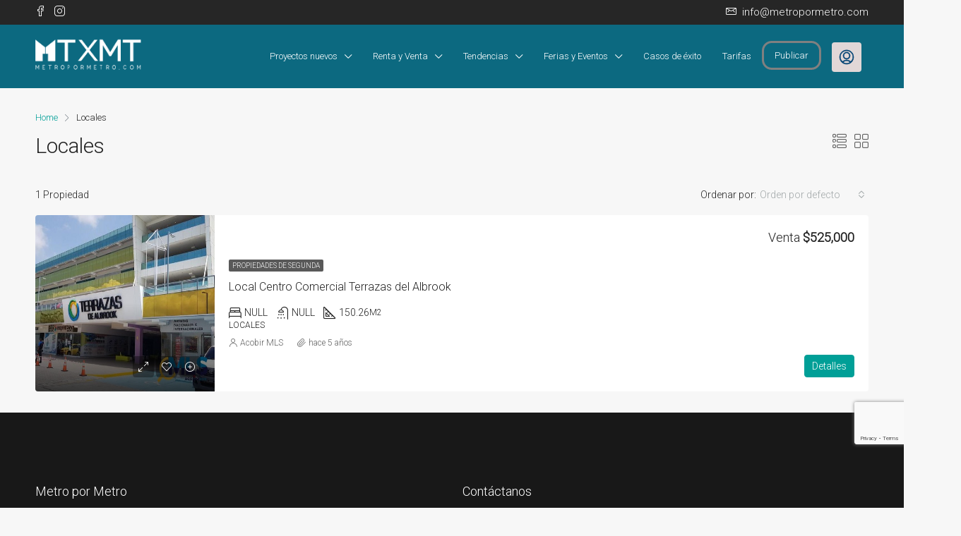

--- FILE ---
content_type: text/html; charset=utf-8
request_url: https://www.google.com/recaptcha/api2/anchor?ar=1&k=6Lddn8EUAAAAAPLyptdVYFrRMt_0DFrIUuAz2Lu-&co=aHR0cHM6Ly9tZXRyb3Bvcm1ldHJvLmNvbTo0NDM.&hl=en&v=PoyoqOPhxBO7pBk68S4YbpHZ&size=invisible&anchor-ms=20000&execute-ms=30000&cb=lq5pidhdmeuw
body_size: 48599
content:
<!DOCTYPE HTML><html dir="ltr" lang="en"><head><meta http-equiv="Content-Type" content="text/html; charset=UTF-8">
<meta http-equiv="X-UA-Compatible" content="IE=edge">
<title>reCAPTCHA</title>
<style type="text/css">
/* cyrillic-ext */
@font-face {
  font-family: 'Roboto';
  font-style: normal;
  font-weight: 400;
  font-stretch: 100%;
  src: url(//fonts.gstatic.com/s/roboto/v48/KFO7CnqEu92Fr1ME7kSn66aGLdTylUAMa3GUBHMdazTgWw.woff2) format('woff2');
  unicode-range: U+0460-052F, U+1C80-1C8A, U+20B4, U+2DE0-2DFF, U+A640-A69F, U+FE2E-FE2F;
}
/* cyrillic */
@font-face {
  font-family: 'Roboto';
  font-style: normal;
  font-weight: 400;
  font-stretch: 100%;
  src: url(//fonts.gstatic.com/s/roboto/v48/KFO7CnqEu92Fr1ME7kSn66aGLdTylUAMa3iUBHMdazTgWw.woff2) format('woff2');
  unicode-range: U+0301, U+0400-045F, U+0490-0491, U+04B0-04B1, U+2116;
}
/* greek-ext */
@font-face {
  font-family: 'Roboto';
  font-style: normal;
  font-weight: 400;
  font-stretch: 100%;
  src: url(//fonts.gstatic.com/s/roboto/v48/KFO7CnqEu92Fr1ME7kSn66aGLdTylUAMa3CUBHMdazTgWw.woff2) format('woff2');
  unicode-range: U+1F00-1FFF;
}
/* greek */
@font-face {
  font-family: 'Roboto';
  font-style: normal;
  font-weight: 400;
  font-stretch: 100%;
  src: url(//fonts.gstatic.com/s/roboto/v48/KFO7CnqEu92Fr1ME7kSn66aGLdTylUAMa3-UBHMdazTgWw.woff2) format('woff2');
  unicode-range: U+0370-0377, U+037A-037F, U+0384-038A, U+038C, U+038E-03A1, U+03A3-03FF;
}
/* math */
@font-face {
  font-family: 'Roboto';
  font-style: normal;
  font-weight: 400;
  font-stretch: 100%;
  src: url(//fonts.gstatic.com/s/roboto/v48/KFO7CnqEu92Fr1ME7kSn66aGLdTylUAMawCUBHMdazTgWw.woff2) format('woff2');
  unicode-range: U+0302-0303, U+0305, U+0307-0308, U+0310, U+0312, U+0315, U+031A, U+0326-0327, U+032C, U+032F-0330, U+0332-0333, U+0338, U+033A, U+0346, U+034D, U+0391-03A1, U+03A3-03A9, U+03B1-03C9, U+03D1, U+03D5-03D6, U+03F0-03F1, U+03F4-03F5, U+2016-2017, U+2034-2038, U+203C, U+2040, U+2043, U+2047, U+2050, U+2057, U+205F, U+2070-2071, U+2074-208E, U+2090-209C, U+20D0-20DC, U+20E1, U+20E5-20EF, U+2100-2112, U+2114-2115, U+2117-2121, U+2123-214F, U+2190, U+2192, U+2194-21AE, U+21B0-21E5, U+21F1-21F2, U+21F4-2211, U+2213-2214, U+2216-22FF, U+2308-230B, U+2310, U+2319, U+231C-2321, U+2336-237A, U+237C, U+2395, U+239B-23B7, U+23D0, U+23DC-23E1, U+2474-2475, U+25AF, U+25B3, U+25B7, U+25BD, U+25C1, U+25CA, U+25CC, U+25FB, U+266D-266F, U+27C0-27FF, U+2900-2AFF, U+2B0E-2B11, U+2B30-2B4C, U+2BFE, U+3030, U+FF5B, U+FF5D, U+1D400-1D7FF, U+1EE00-1EEFF;
}
/* symbols */
@font-face {
  font-family: 'Roboto';
  font-style: normal;
  font-weight: 400;
  font-stretch: 100%;
  src: url(//fonts.gstatic.com/s/roboto/v48/KFO7CnqEu92Fr1ME7kSn66aGLdTylUAMaxKUBHMdazTgWw.woff2) format('woff2');
  unicode-range: U+0001-000C, U+000E-001F, U+007F-009F, U+20DD-20E0, U+20E2-20E4, U+2150-218F, U+2190, U+2192, U+2194-2199, U+21AF, U+21E6-21F0, U+21F3, U+2218-2219, U+2299, U+22C4-22C6, U+2300-243F, U+2440-244A, U+2460-24FF, U+25A0-27BF, U+2800-28FF, U+2921-2922, U+2981, U+29BF, U+29EB, U+2B00-2BFF, U+4DC0-4DFF, U+FFF9-FFFB, U+10140-1018E, U+10190-1019C, U+101A0, U+101D0-101FD, U+102E0-102FB, U+10E60-10E7E, U+1D2C0-1D2D3, U+1D2E0-1D37F, U+1F000-1F0FF, U+1F100-1F1AD, U+1F1E6-1F1FF, U+1F30D-1F30F, U+1F315, U+1F31C, U+1F31E, U+1F320-1F32C, U+1F336, U+1F378, U+1F37D, U+1F382, U+1F393-1F39F, U+1F3A7-1F3A8, U+1F3AC-1F3AF, U+1F3C2, U+1F3C4-1F3C6, U+1F3CA-1F3CE, U+1F3D4-1F3E0, U+1F3ED, U+1F3F1-1F3F3, U+1F3F5-1F3F7, U+1F408, U+1F415, U+1F41F, U+1F426, U+1F43F, U+1F441-1F442, U+1F444, U+1F446-1F449, U+1F44C-1F44E, U+1F453, U+1F46A, U+1F47D, U+1F4A3, U+1F4B0, U+1F4B3, U+1F4B9, U+1F4BB, U+1F4BF, U+1F4C8-1F4CB, U+1F4D6, U+1F4DA, U+1F4DF, U+1F4E3-1F4E6, U+1F4EA-1F4ED, U+1F4F7, U+1F4F9-1F4FB, U+1F4FD-1F4FE, U+1F503, U+1F507-1F50B, U+1F50D, U+1F512-1F513, U+1F53E-1F54A, U+1F54F-1F5FA, U+1F610, U+1F650-1F67F, U+1F687, U+1F68D, U+1F691, U+1F694, U+1F698, U+1F6AD, U+1F6B2, U+1F6B9-1F6BA, U+1F6BC, U+1F6C6-1F6CF, U+1F6D3-1F6D7, U+1F6E0-1F6EA, U+1F6F0-1F6F3, U+1F6F7-1F6FC, U+1F700-1F7FF, U+1F800-1F80B, U+1F810-1F847, U+1F850-1F859, U+1F860-1F887, U+1F890-1F8AD, U+1F8B0-1F8BB, U+1F8C0-1F8C1, U+1F900-1F90B, U+1F93B, U+1F946, U+1F984, U+1F996, U+1F9E9, U+1FA00-1FA6F, U+1FA70-1FA7C, U+1FA80-1FA89, U+1FA8F-1FAC6, U+1FACE-1FADC, U+1FADF-1FAE9, U+1FAF0-1FAF8, U+1FB00-1FBFF;
}
/* vietnamese */
@font-face {
  font-family: 'Roboto';
  font-style: normal;
  font-weight: 400;
  font-stretch: 100%;
  src: url(//fonts.gstatic.com/s/roboto/v48/KFO7CnqEu92Fr1ME7kSn66aGLdTylUAMa3OUBHMdazTgWw.woff2) format('woff2');
  unicode-range: U+0102-0103, U+0110-0111, U+0128-0129, U+0168-0169, U+01A0-01A1, U+01AF-01B0, U+0300-0301, U+0303-0304, U+0308-0309, U+0323, U+0329, U+1EA0-1EF9, U+20AB;
}
/* latin-ext */
@font-face {
  font-family: 'Roboto';
  font-style: normal;
  font-weight: 400;
  font-stretch: 100%;
  src: url(//fonts.gstatic.com/s/roboto/v48/KFO7CnqEu92Fr1ME7kSn66aGLdTylUAMa3KUBHMdazTgWw.woff2) format('woff2');
  unicode-range: U+0100-02BA, U+02BD-02C5, U+02C7-02CC, U+02CE-02D7, U+02DD-02FF, U+0304, U+0308, U+0329, U+1D00-1DBF, U+1E00-1E9F, U+1EF2-1EFF, U+2020, U+20A0-20AB, U+20AD-20C0, U+2113, U+2C60-2C7F, U+A720-A7FF;
}
/* latin */
@font-face {
  font-family: 'Roboto';
  font-style: normal;
  font-weight: 400;
  font-stretch: 100%;
  src: url(//fonts.gstatic.com/s/roboto/v48/KFO7CnqEu92Fr1ME7kSn66aGLdTylUAMa3yUBHMdazQ.woff2) format('woff2');
  unicode-range: U+0000-00FF, U+0131, U+0152-0153, U+02BB-02BC, U+02C6, U+02DA, U+02DC, U+0304, U+0308, U+0329, U+2000-206F, U+20AC, U+2122, U+2191, U+2193, U+2212, U+2215, U+FEFF, U+FFFD;
}
/* cyrillic-ext */
@font-face {
  font-family: 'Roboto';
  font-style: normal;
  font-weight: 500;
  font-stretch: 100%;
  src: url(//fonts.gstatic.com/s/roboto/v48/KFO7CnqEu92Fr1ME7kSn66aGLdTylUAMa3GUBHMdazTgWw.woff2) format('woff2');
  unicode-range: U+0460-052F, U+1C80-1C8A, U+20B4, U+2DE0-2DFF, U+A640-A69F, U+FE2E-FE2F;
}
/* cyrillic */
@font-face {
  font-family: 'Roboto';
  font-style: normal;
  font-weight: 500;
  font-stretch: 100%;
  src: url(//fonts.gstatic.com/s/roboto/v48/KFO7CnqEu92Fr1ME7kSn66aGLdTylUAMa3iUBHMdazTgWw.woff2) format('woff2');
  unicode-range: U+0301, U+0400-045F, U+0490-0491, U+04B0-04B1, U+2116;
}
/* greek-ext */
@font-face {
  font-family: 'Roboto';
  font-style: normal;
  font-weight: 500;
  font-stretch: 100%;
  src: url(//fonts.gstatic.com/s/roboto/v48/KFO7CnqEu92Fr1ME7kSn66aGLdTylUAMa3CUBHMdazTgWw.woff2) format('woff2');
  unicode-range: U+1F00-1FFF;
}
/* greek */
@font-face {
  font-family: 'Roboto';
  font-style: normal;
  font-weight: 500;
  font-stretch: 100%;
  src: url(//fonts.gstatic.com/s/roboto/v48/KFO7CnqEu92Fr1ME7kSn66aGLdTylUAMa3-UBHMdazTgWw.woff2) format('woff2');
  unicode-range: U+0370-0377, U+037A-037F, U+0384-038A, U+038C, U+038E-03A1, U+03A3-03FF;
}
/* math */
@font-face {
  font-family: 'Roboto';
  font-style: normal;
  font-weight: 500;
  font-stretch: 100%;
  src: url(//fonts.gstatic.com/s/roboto/v48/KFO7CnqEu92Fr1ME7kSn66aGLdTylUAMawCUBHMdazTgWw.woff2) format('woff2');
  unicode-range: U+0302-0303, U+0305, U+0307-0308, U+0310, U+0312, U+0315, U+031A, U+0326-0327, U+032C, U+032F-0330, U+0332-0333, U+0338, U+033A, U+0346, U+034D, U+0391-03A1, U+03A3-03A9, U+03B1-03C9, U+03D1, U+03D5-03D6, U+03F0-03F1, U+03F4-03F5, U+2016-2017, U+2034-2038, U+203C, U+2040, U+2043, U+2047, U+2050, U+2057, U+205F, U+2070-2071, U+2074-208E, U+2090-209C, U+20D0-20DC, U+20E1, U+20E5-20EF, U+2100-2112, U+2114-2115, U+2117-2121, U+2123-214F, U+2190, U+2192, U+2194-21AE, U+21B0-21E5, U+21F1-21F2, U+21F4-2211, U+2213-2214, U+2216-22FF, U+2308-230B, U+2310, U+2319, U+231C-2321, U+2336-237A, U+237C, U+2395, U+239B-23B7, U+23D0, U+23DC-23E1, U+2474-2475, U+25AF, U+25B3, U+25B7, U+25BD, U+25C1, U+25CA, U+25CC, U+25FB, U+266D-266F, U+27C0-27FF, U+2900-2AFF, U+2B0E-2B11, U+2B30-2B4C, U+2BFE, U+3030, U+FF5B, U+FF5D, U+1D400-1D7FF, U+1EE00-1EEFF;
}
/* symbols */
@font-face {
  font-family: 'Roboto';
  font-style: normal;
  font-weight: 500;
  font-stretch: 100%;
  src: url(//fonts.gstatic.com/s/roboto/v48/KFO7CnqEu92Fr1ME7kSn66aGLdTylUAMaxKUBHMdazTgWw.woff2) format('woff2');
  unicode-range: U+0001-000C, U+000E-001F, U+007F-009F, U+20DD-20E0, U+20E2-20E4, U+2150-218F, U+2190, U+2192, U+2194-2199, U+21AF, U+21E6-21F0, U+21F3, U+2218-2219, U+2299, U+22C4-22C6, U+2300-243F, U+2440-244A, U+2460-24FF, U+25A0-27BF, U+2800-28FF, U+2921-2922, U+2981, U+29BF, U+29EB, U+2B00-2BFF, U+4DC0-4DFF, U+FFF9-FFFB, U+10140-1018E, U+10190-1019C, U+101A0, U+101D0-101FD, U+102E0-102FB, U+10E60-10E7E, U+1D2C0-1D2D3, U+1D2E0-1D37F, U+1F000-1F0FF, U+1F100-1F1AD, U+1F1E6-1F1FF, U+1F30D-1F30F, U+1F315, U+1F31C, U+1F31E, U+1F320-1F32C, U+1F336, U+1F378, U+1F37D, U+1F382, U+1F393-1F39F, U+1F3A7-1F3A8, U+1F3AC-1F3AF, U+1F3C2, U+1F3C4-1F3C6, U+1F3CA-1F3CE, U+1F3D4-1F3E0, U+1F3ED, U+1F3F1-1F3F3, U+1F3F5-1F3F7, U+1F408, U+1F415, U+1F41F, U+1F426, U+1F43F, U+1F441-1F442, U+1F444, U+1F446-1F449, U+1F44C-1F44E, U+1F453, U+1F46A, U+1F47D, U+1F4A3, U+1F4B0, U+1F4B3, U+1F4B9, U+1F4BB, U+1F4BF, U+1F4C8-1F4CB, U+1F4D6, U+1F4DA, U+1F4DF, U+1F4E3-1F4E6, U+1F4EA-1F4ED, U+1F4F7, U+1F4F9-1F4FB, U+1F4FD-1F4FE, U+1F503, U+1F507-1F50B, U+1F50D, U+1F512-1F513, U+1F53E-1F54A, U+1F54F-1F5FA, U+1F610, U+1F650-1F67F, U+1F687, U+1F68D, U+1F691, U+1F694, U+1F698, U+1F6AD, U+1F6B2, U+1F6B9-1F6BA, U+1F6BC, U+1F6C6-1F6CF, U+1F6D3-1F6D7, U+1F6E0-1F6EA, U+1F6F0-1F6F3, U+1F6F7-1F6FC, U+1F700-1F7FF, U+1F800-1F80B, U+1F810-1F847, U+1F850-1F859, U+1F860-1F887, U+1F890-1F8AD, U+1F8B0-1F8BB, U+1F8C0-1F8C1, U+1F900-1F90B, U+1F93B, U+1F946, U+1F984, U+1F996, U+1F9E9, U+1FA00-1FA6F, U+1FA70-1FA7C, U+1FA80-1FA89, U+1FA8F-1FAC6, U+1FACE-1FADC, U+1FADF-1FAE9, U+1FAF0-1FAF8, U+1FB00-1FBFF;
}
/* vietnamese */
@font-face {
  font-family: 'Roboto';
  font-style: normal;
  font-weight: 500;
  font-stretch: 100%;
  src: url(//fonts.gstatic.com/s/roboto/v48/KFO7CnqEu92Fr1ME7kSn66aGLdTylUAMa3OUBHMdazTgWw.woff2) format('woff2');
  unicode-range: U+0102-0103, U+0110-0111, U+0128-0129, U+0168-0169, U+01A0-01A1, U+01AF-01B0, U+0300-0301, U+0303-0304, U+0308-0309, U+0323, U+0329, U+1EA0-1EF9, U+20AB;
}
/* latin-ext */
@font-face {
  font-family: 'Roboto';
  font-style: normal;
  font-weight: 500;
  font-stretch: 100%;
  src: url(//fonts.gstatic.com/s/roboto/v48/KFO7CnqEu92Fr1ME7kSn66aGLdTylUAMa3KUBHMdazTgWw.woff2) format('woff2');
  unicode-range: U+0100-02BA, U+02BD-02C5, U+02C7-02CC, U+02CE-02D7, U+02DD-02FF, U+0304, U+0308, U+0329, U+1D00-1DBF, U+1E00-1E9F, U+1EF2-1EFF, U+2020, U+20A0-20AB, U+20AD-20C0, U+2113, U+2C60-2C7F, U+A720-A7FF;
}
/* latin */
@font-face {
  font-family: 'Roboto';
  font-style: normal;
  font-weight: 500;
  font-stretch: 100%;
  src: url(//fonts.gstatic.com/s/roboto/v48/KFO7CnqEu92Fr1ME7kSn66aGLdTylUAMa3yUBHMdazQ.woff2) format('woff2');
  unicode-range: U+0000-00FF, U+0131, U+0152-0153, U+02BB-02BC, U+02C6, U+02DA, U+02DC, U+0304, U+0308, U+0329, U+2000-206F, U+20AC, U+2122, U+2191, U+2193, U+2212, U+2215, U+FEFF, U+FFFD;
}
/* cyrillic-ext */
@font-face {
  font-family: 'Roboto';
  font-style: normal;
  font-weight: 900;
  font-stretch: 100%;
  src: url(//fonts.gstatic.com/s/roboto/v48/KFO7CnqEu92Fr1ME7kSn66aGLdTylUAMa3GUBHMdazTgWw.woff2) format('woff2');
  unicode-range: U+0460-052F, U+1C80-1C8A, U+20B4, U+2DE0-2DFF, U+A640-A69F, U+FE2E-FE2F;
}
/* cyrillic */
@font-face {
  font-family: 'Roboto';
  font-style: normal;
  font-weight: 900;
  font-stretch: 100%;
  src: url(//fonts.gstatic.com/s/roboto/v48/KFO7CnqEu92Fr1ME7kSn66aGLdTylUAMa3iUBHMdazTgWw.woff2) format('woff2');
  unicode-range: U+0301, U+0400-045F, U+0490-0491, U+04B0-04B1, U+2116;
}
/* greek-ext */
@font-face {
  font-family: 'Roboto';
  font-style: normal;
  font-weight: 900;
  font-stretch: 100%;
  src: url(//fonts.gstatic.com/s/roboto/v48/KFO7CnqEu92Fr1ME7kSn66aGLdTylUAMa3CUBHMdazTgWw.woff2) format('woff2');
  unicode-range: U+1F00-1FFF;
}
/* greek */
@font-face {
  font-family: 'Roboto';
  font-style: normal;
  font-weight: 900;
  font-stretch: 100%;
  src: url(//fonts.gstatic.com/s/roboto/v48/KFO7CnqEu92Fr1ME7kSn66aGLdTylUAMa3-UBHMdazTgWw.woff2) format('woff2');
  unicode-range: U+0370-0377, U+037A-037F, U+0384-038A, U+038C, U+038E-03A1, U+03A3-03FF;
}
/* math */
@font-face {
  font-family: 'Roboto';
  font-style: normal;
  font-weight: 900;
  font-stretch: 100%;
  src: url(//fonts.gstatic.com/s/roboto/v48/KFO7CnqEu92Fr1ME7kSn66aGLdTylUAMawCUBHMdazTgWw.woff2) format('woff2');
  unicode-range: U+0302-0303, U+0305, U+0307-0308, U+0310, U+0312, U+0315, U+031A, U+0326-0327, U+032C, U+032F-0330, U+0332-0333, U+0338, U+033A, U+0346, U+034D, U+0391-03A1, U+03A3-03A9, U+03B1-03C9, U+03D1, U+03D5-03D6, U+03F0-03F1, U+03F4-03F5, U+2016-2017, U+2034-2038, U+203C, U+2040, U+2043, U+2047, U+2050, U+2057, U+205F, U+2070-2071, U+2074-208E, U+2090-209C, U+20D0-20DC, U+20E1, U+20E5-20EF, U+2100-2112, U+2114-2115, U+2117-2121, U+2123-214F, U+2190, U+2192, U+2194-21AE, U+21B0-21E5, U+21F1-21F2, U+21F4-2211, U+2213-2214, U+2216-22FF, U+2308-230B, U+2310, U+2319, U+231C-2321, U+2336-237A, U+237C, U+2395, U+239B-23B7, U+23D0, U+23DC-23E1, U+2474-2475, U+25AF, U+25B3, U+25B7, U+25BD, U+25C1, U+25CA, U+25CC, U+25FB, U+266D-266F, U+27C0-27FF, U+2900-2AFF, U+2B0E-2B11, U+2B30-2B4C, U+2BFE, U+3030, U+FF5B, U+FF5D, U+1D400-1D7FF, U+1EE00-1EEFF;
}
/* symbols */
@font-face {
  font-family: 'Roboto';
  font-style: normal;
  font-weight: 900;
  font-stretch: 100%;
  src: url(//fonts.gstatic.com/s/roboto/v48/KFO7CnqEu92Fr1ME7kSn66aGLdTylUAMaxKUBHMdazTgWw.woff2) format('woff2');
  unicode-range: U+0001-000C, U+000E-001F, U+007F-009F, U+20DD-20E0, U+20E2-20E4, U+2150-218F, U+2190, U+2192, U+2194-2199, U+21AF, U+21E6-21F0, U+21F3, U+2218-2219, U+2299, U+22C4-22C6, U+2300-243F, U+2440-244A, U+2460-24FF, U+25A0-27BF, U+2800-28FF, U+2921-2922, U+2981, U+29BF, U+29EB, U+2B00-2BFF, U+4DC0-4DFF, U+FFF9-FFFB, U+10140-1018E, U+10190-1019C, U+101A0, U+101D0-101FD, U+102E0-102FB, U+10E60-10E7E, U+1D2C0-1D2D3, U+1D2E0-1D37F, U+1F000-1F0FF, U+1F100-1F1AD, U+1F1E6-1F1FF, U+1F30D-1F30F, U+1F315, U+1F31C, U+1F31E, U+1F320-1F32C, U+1F336, U+1F378, U+1F37D, U+1F382, U+1F393-1F39F, U+1F3A7-1F3A8, U+1F3AC-1F3AF, U+1F3C2, U+1F3C4-1F3C6, U+1F3CA-1F3CE, U+1F3D4-1F3E0, U+1F3ED, U+1F3F1-1F3F3, U+1F3F5-1F3F7, U+1F408, U+1F415, U+1F41F, U+1F426, U+1F43F, U+1F441-1F442, U+1F444, U+1F446-1F449, U+1F44C-1F44E, U+1F453, U+1F46A, U+1F47D, U+1F4A3, U+1F4B0, U+1F4B3, U+1F4B9, U+1F4BB, U+1F4BF, U+1F4C8-1F4CB, U+1F4D6, U+1F4DA, U+1F4DF, U+1F4E3-1F4E6, U+1F4EA-1F4ED, U+1F4F7, U+1F4F9-1F4FB, U+1F4FD-1F4FE, U+1F503, U+1F507-1F50B, U+1F50D, U+1F512-1F513, U+1F53E-1F54A, U+1F54F-1F5FA, U+1F610, U+1F650-1F67F, U+1F687, U+1F68D, U+1F691, U+1F694, U+1F698, U+1F6AD, U+1F6B2, U+1F6B9-1F6BA, U+1F6BC, U+1F6C6-1F6CF, U+1F6D3-1F6D7, U+1F6E0-1F6EA, U+1F6F0-1F6F3, U+1F6F7-1F6FC, U+1F700-1F7FF, U+1F800-1F80B, U+1F810-1F847, U+1F850-1F859, U+1F860-1F887, U+1F890-1F8AD, U+1F8B0-1F8BB, U+1F8C0-1F8C1, U+1F900-1F90B, U+1F93B, U+1F946, U+1F984, U+1F996, U+1F9E9, U+1FA00-1FA6F, U+1FA70-1FA7C, U+1FA80-1FA89, U+1FA8F-1FAC6, U+1FACE-1FADC, U+1FADF-1FAE9, U+1FAF0-1FAF8, U+1FB00-1FBFF;
}
/* vietnamese */
@font-face {
  font-family: 'Roboto';
  font-style: normal;
  font-weight: 900;
  font-stretch: 100%;
  src: url(//fonts.gstatic.com/s/roboto/v48/KFO7CnqEu92Fr1ME7kSn66aGLdTylUAMa3OUBHMdazTgWw.woff2) format('woff2');
  unicode-range: U+0102-0103, U+0110-0111, U+0128-0129, U+0168-0169, U+01A0-01A1, U+01AF-01B0, U+0300-0301, U+0303-0304, U+0308-0309, U+0323, U+0329, U+1EA0-1EF9, U+20AB;
}
/* latin-ext */
@font-face {
  font-family: 'Roboto';
  font-style: normal;
  font-weight: 900;
  font-stretch: 100%;
  src: url(//fonts.gstatic.com/s/roboto/v48/KFO7CnqEu92Fr1ME7kSn66aGLdTylUAMa3KUBHMdazTgWw.woff2) format('woff2');
  unicode-range: U+0100-02BA, U+02BD-02C5, U+02C7-02CC, U+02CE-02D7, U+02DD-02FF, U+0304, U+0308, U+0329, U+1D00-1DBF, U+1E00-1E9F, U+1EF2-1EFF, U+2020, U+20A0-20AB, U+20AD-20C0, U+2113, U+2C60-2C7F, U+A720-A7FF;
}
/* latin */
@font-face {
  font-family: 'Roboto';
  font-style: normal;
  font-weight: 900;
  font-stretch: 100%;
  src: url(//fonts.gstatic.com/s/roboto/v48/KFO7CnqEu92Fr1ME7kSn66aGLdTylUAMa3yUBHMdazQ.woff2) format('woff2');
  unicode-range: U+0000-00FF, U+0131, U+0152-0153, U+02BB-02BC, U+02C6, U+02DA, U+02DC, U+0304, U+0308, U+0329, U+2000-206F, U+20AC, U+2122, U+2191, U+2193, U+2212, U+2215, U+FEFF, U+FFFD;
}

</style>
<link rel="stylesheet" type="text/css" href="https://www.gstatic.com/recaptcha/releases/PoyoqOPhxBO7pBk68S4YbpHZ/styles__ltr.css">
<script nonce="iRUcAvFwSLv1HV0XbDiNjg" type="text/javascript">window['__recaptcha_api'] = 'https://www.google.com/recaptcha/api2/';</script>
<script type="text/javascript" src="https://www.gstatic.com/recaptcha/releases/PoyoqOPhxBO7pBk68S4YbpHZ/recaptcha__en.js" nonce="iRUcAvFwSLv1HV0XbDiNjg">
      
    </script></head>
<body><div id="rc-anchor-alert" class="rc-anchor-alert"></div>
<input type="hidden" id="recaptcha-token" value="[base64]">
<script type="text/javascript" nonce="iRUcAvFwSLv1HV0XbDiNjg">
      recaptcha.anchor.Main.init("[\x22ainput\x22,[\x22bgdata\x22,\x22\x22,\[base64]/[base64]/[base64]/bmV3IHJbeF0oY1swXSk6RT09Mj9uZXcgclt4XShjWzBdLGNbMV0pOkU9PTM/bmV3IHJbeF0oY1swXSxjWzFdLGNbMl0pOkU9PTQ/[base64]/[base64]/[base64]/[base64]/[base64]/[base64]/[base64]/[base64]\x22,\[base64]\x22,\x22w7TDvsOEwpxJAhQ3wrTDtMOBQ3bDjcOZSMOewoU0UMOQeVNZaRzDm8K7aMKewqfCkMOvcG/CgQDDr2nCpwVyX8OAAsORwozDj8OFwpVewqpgZnhuBcO+wo0RH8OxSwPCvMK+bkLDrQ0HVEVONVzCscKOwpQvAQzCicKCdW7Djg/[base64]/ImHCocKvw7gSw5xew4okIMKkw5N9w4N/MAPDux7CksKFw6Utw7Eow53Cj8KrH8KbXzrDuMOCFsOKM3rCmsKsDhDDtm50fRPDnDvDu1k/e8OFGcKcwrPDssK0bcKewro7w5MqUmEswrEhw5DCncOrYsKLw5oCwrY9DcKnwqXCjcOSwqcSHcK2w45mwp3CtkLCtsO5w7/Ci8K/w4hrDsKcV8K0wrjDrBXCoMKKwrEwDAsQfUPCp8K9QmY5MMKIeFPCi8Ohwo/[base64]/DjcOAw4rCqsOqW8OuEsKgX8OEasOSwrpqbsKyexEWwq/DkE7DjMKJS8Oow7YmdsOZUcO5w7xgw6MkwovCs8KFRC7DgCjCjxA7wrrCilvCl8O/dcOIwpABcsK4JQJ5w54YesOcBDEYXUl/wpnCr8Kuw5zDt2AiZsKcwrZDGVrDrRAiWsOffsKswrtewrVIw5VcwrLDhMK/FMO5XsK/wpDDq3/DhmQ0wp7CnMK2D8OncsOnW8OCX8OUJMKVRMOELRRcR8OpFQV1GlEbwrFqOcOLw4nCt8OuwrbCgETDowjDrsOjQ8K8fXtKwrMmGxB0H8KGw4IhA8Osw5jCs8O8PnsLRcKewo7Cl1J/wo/[base64]/DqlZKw4BXZ8K/w6JuVVTClMKkfMKFwpkvwrNqVUQbBcKlw5nDsMOyQMKCDsKIw6/CtxwGw4LCn8K6a8OXdCbDsEU0wprDgcKywpHDk8KOw49FBMO/wp8DPMKRP2YwwpnDsTUsSnMhOB/Cl1LDhgBBYBXCm8OWw5tuW8KbKC55wpJTecOEwq1Qw6fCrQUjVsOEwrNSVMKUwoo8RX5nw4EWwqkywo3DuMK4w6TDlGkuw6I7w6jCmSs5Y8Omwod9fsK2PlTCmhvDtgA0VcKCZVLDgBBmP8KNIsKPw63Cqh/[base64]/ChVU7Z8Kzw5zCngAiCj/Dqi15H8KIQMO3fxfDmsOwwqY+E8KNGBdVw4ctw7HDtsOwMxXDqmXDocKhOUgAw5rCj8Kpw6jCvcOLwpPCilU/wpnChB3ChsOpFFRIax8mwrTChsOCw4bCjcK0w58VWiRFe24kwr/CqWfDhlrCgsO+w73DpcKHZF7Dp0bCnMOhw6/DjcKjwr8qPy7CoCw5IhzCisOzNUXCk3rCkMO3wovCknEteWdgw4jDv1vCszJxH35Uw7rDqjlPWRplPsK+QMOmLj7DuMKfaMOrw4snTldOwp/[base64]/w6bCrm4zLAHCnFduwoVSJMK2CBTDusOuAcKZSThcRRADNsK1WTPCi8OXw6klMkM4woTCv0hvwpDDkcO/cxUVPhxxw4FOwpnClsOPw6vChgrDucOsC8OgwrPCv3jDlTTDiiBeYsOfCCjDm8Kaf8ODwpR7wpvCnTPClcKIw4B+w7JswojCuU5CTsKUEnsIwp5ww79HwofCgA4rTcOHw6xQwqjDvMO5w4fCnAgkE1DDicK/wqkZw4XCtwJMXsKiIsKAw5Rcw69YPwvDp8O/[base64]/UMK3wpRxB1wrwoZAAcKmO8KPPsOCw6Mawr9QM8OqwolFMsOew5wjw6JGRMKqBMK6AsOgFUNTwqTDr1TDo8KEwp/DqcKpecKIFUQ8AVE2SR53wocETmfDosKrw4hJLAsPw60sP2bCmsOsw4zCiGTDi8O5XMOXI8KDwqklY8OIXAYcdXF9VzXDvFTDk8KrdMKkw6vCrsO6aA/[base64]/[base64]/CkcKSw7Q+wpIfw4vDri5rwpnDgnN0w6bDucOhP8KYw5ARRsOjwrF4w4hsw4LDlMOswpR0LsO8wrjCmMKTw6FawoTCh8Obw5vDv0/[base64]/DmiDCpsOlw69sO3whwq05MMK6X8Ozw6krw5k5GsO6w6zCv8OUPMK+wq41AijDuChmJ8KBIz3Dpn4nwpbCpEkhw4B3ZcK8T0DCmwTDq8OgbGzDnAoXw4JJW8KfVMK7Xg57bnjCv37DgMONTn/DmGvDjk5gA8O2w7wdw4fCkcK/Qg5GAnA3PsO7wpTDmMOWwoXDjHZqw75JQVLClMKIIS/DnMOjwo9JM8OSwpjCpzINDMKjO1XDlirDhsKoVAYRw658cTbDkRoHw5jCqRrCoR1Tw5JvwqvDqFsnVMOBd8KSw5YawppMw5A0w4DDmcOTwq7ChjvCgMO1ZhnCrsOKO8KGQHXDgykxwps4KcKtw5rCvsOIwqtjwq5Xwowkfj7Drm3CowcRw6rDq8OkQ8OZC3gbwrsmwp/CiMK4wq3ChMKiw7rCsMKxwp4ow4kaBQMFwpUARcOLw4DDlx5HMUsHVMOHwrjDpMOkM1zCqnrDpgpmO8KOw6nDmsKVwpDCpmEJwrrDtcOZZcOdw7AfNAnDh8ODMyNEw7XDpD/Cohl5wodNP2Z7cGbDnl7CpcKjJwrDi8OKwqk2YsKCwobDtsO7wpjCqsKswq3Dj0LCk1jCvcOAWUXCg8OpeTHDmMKOwoTChG3DgcKPNATDsMKuPMOHw5XDnlbDu11hw507AVjCocOEFcKbVcO/acO/UcK9wqQvXWvCugrDnMOYBMKUw6zDnjXCkmx/wrjCuMO6wqPChMKHFwHCnsOgw4soJSjCq8K8BG1wVl/Dl8KTHFEgNcK1GMKdMMKww6bCq8KWNMOnVcKNwpx/BgvDpMOWwpLCiMOsw5YLwoDCjzREPcOBMDrCn8OccC9VwppgwrpJI8K4w7E6wqB/wqjChE7DtMKDWsOowq9bwr9Fw4/[base64]/CkcOywpTChlnCmxs0wojDhyLCjFUbw5rCsg14wrrDv0VNwo7Dsz3DrmbDocOLWcO/JMKkd8KZwrk3w57DqQfCrcO/[base64]/w7DCksOKK8OpPsO8M1TCnMOcEi11w5Q/[base64]/OMOuw4k4KGwSJ3rDjcOIQjDDk8K9woMJw4cRYyrDvjYBw6LDksKUwrLDrMK8wrwaZ10kAEApVzzCusOQf2hjwpbCsCfChUcUwqAKwpkQwpTDv8OWwoIHw7LCv8KfwojDrgrDlWDCsDARwqh6GFzCs8OSw5TCisK8w4DCo8ORb8KgVcKawprDol/Dj8Ktw4BVwrjCmSRKw7/DtcOhLTgFw7/CvXfCr1zCgcO1w7DDvHs/wqMNwrDDnsOzeMKcacOlJ05BHzxEU8KUwostw5EGamwzTsOODUYPJUHDqDdhUcOrKxEAAcKpNXPCskvCnnIZw7dlw5jCo8OQw7Jbwp3DoyEICiJ+wp/ClcObw4DCgUXDrQ/[base64]/DrsOofFbDusOWVxHDqMOdw4FWbcOCasKMwqYhXnrDisKYw4XDgwDClcK2w7/Con/DlMKRw4MvVXoxA00KwoDDtMOufC3DuwguecOiw607w4wQw6AAHGfCgMKKOFHCq8KpHcOPw7PCtxFDw6DCmlVOwpRJwqnDpSfDgcOSwot0C8Kqwq/DtcOLw7rCkcK+wphxDB3DmAx9e8OUwqrCnsO7w7XCk8KHwqvCkcKhEcKZTRTCscKnwpE/OnBKCsO3YknCoMKWwqHClcOUVsOgwobCkWTClcKtwpDDsU5ew6bCjcK/MMOyCMOQVFZbOsKHZzVaEgbCkjZRw6JWCT9SM8KKw5/Dn3vDiWDDtsOaW8OAbsOkw6TCo8KvwqbDkyEew7EJw5ERESQJwqjDp8KdAWQLXMOowoJ7f8Knwo7CoTbDq8KvJcKJesKeVsKWb8K3w7dlwppRw6M/w6MswrEwaxHDgQvCqnR5wrM7wo84f3zCiMKUw4HCk8OSGTfDvAXDt8Kowq7CgilFw4fDtsK6McKga8OewrfDmH5Cwo/ChjDDuMOXwoPCjMKkC8OhAQQlw63Cv3tWwrZJwq9MF2JtWkbDo8OwwoBkTxB1w6/CtQ/DiR3DvhcnEhFKKy1Rwo93w5DCvsO5wqvCqsKee8OVw5hCwqcvw7s1wqjDjsObwrzDtMK8LMK5fSA3f1haFcO0w4ZcwrkOwqEiw7rCrwI9RH5tbMKJL8OvV1zCrsOzUkFKwofCmcOjwozDhzLChlfClcKywo3CkMKXwpQRwq7DkcOMw5/[base64]/Dq8OaSMO3w4bDozLCi8Onw6ANBMOzS27CjcOwfGV+EcOcw7fChhvCnMO/Gl8qwrTDp2bDq8OdwpHDusO/Ow/ClMKPwqLCjy/CmAInw77DvcKLwoU5w404wpnCjMKCwr7Du3fDisKzwrTCikJwwrd4wqIaw6jDq8OFasOGw40mCMODS8KScBTCjMKewogjw7/Chx/CuzQaehXClBUnwrfDoipqRQfCmnfCucOzAsK3wrYMRhjCgcO0LXQAwrPCusOaw6vDp8K8XMOjw4JEaW/DqsKOcmVhw6zCukvDlsKfw77DrT/[base64]/woAww7bDkMKNeMKMwrLDpRzCjsO6c8KNwohzw6pew4gCVh9SOQ7Dlg9ARMKrwr9+YBPDmsONcRxOw41aEsOqScOnNAgsw71iHMO6wpbDhcOBLE/DkMOyJF5gw5Z1Qn5HesKAw7HCiEJRI8Oyw47CmcKzwp7DkizCo8Oew5nDj8OzfcOVwprDs8OnCcKOwqrDtMKnw5AGT8OSwrIQw5zCuDJDw6w0w4sIwpYJZg7ClRNbw7NIU8OBbMOZcsKLw7F8PsKCXcKJw7nCvMOCS8Kvw4DCmzMPXwnCqU/[base64]/[base64]/[base64]/CgcOSw6w0wq3DucK3wr7DqygEw6sLPn3CvCh8wobCuA3DpUxswp/[base64]/DrS/ClsKcfMKPGcKow7TCkMO8OiLCh8OiwrjCq2IZw7XClXhsVcOwSnhHwrLDsQnDt8Kjw7rCpcOvw5EoN8ODwqbCrcK3SsK8wqA+wqbDv8KXwoPDg8K6ERoew6BeanjDgmTCsHrCrjrDsmbDl8OYRgItw5bCtW7DugUpLSPCvsOkM8OFwoDCsMKlGMO3w6/CocOfw6hUNmM2UEYYWAcUwp3Dv8KHwqjDompxUSQCw5PCk39LDsOrR1k/TcK+CA43Ui/[base64]/wr/[base64]/[base64]/wobCuMOlw7vCtcKJMXLDkB9QWcK1I09CNsOYFMKwwobDtMO9dVfCtnPDhA3CmBMWwr1kw4wBAcKWwrbDsUIrOXt4wpx1JRscwqjDln9Cw5gfw7dPwqdqL8OITXIRwrHCtF/Cg8O8w6nCjsOTwoUSOjbCpxoPw43CosOdwqkDwrwewqDDvm3DqEvCo8OGBsKRwpQJcUdXecOhQMKrbS5hQ3xBScOTF8Oid8Ouw5ZaUD1bwq/CksOIfMO+JMOkwqzCkMK8w6HCkkzCjlcPcsKnc8KhPMO5D8OZGsKgw5w4wr9fwprDncO3RThnVsKcw7nCnVjDnl1ZGcK/Dz4YVl7DgHo7DkXDkTnDqcOOw5bCqQVJwqPCnm4oamphdcOSwoAHw49bw7hxK3XCtWknwokdQkPCqCXDhx/DqcOpw5XCnTV2X8OGwpbCjsOxIFg3fVBpwq0SSMOiwo7Cq0Z+woRVRhEIw5ljw4bCjntGP2p4w5Qda8OuOcObwrfDrcKQwqRKw7PCoFPDocO+wrtHOcOqwpYpw7xkBQhcw7wJacOyNR/DsMOrJMO/VMKNDsO8EMOLTiHCg8OjJcOXw7ggABArwpPCtUXDvjjDoMOOG2fCq2A3woNYNsKowpgYw7BEQMKzGsONMC8gHTYEw4cUw4TDrx/DmkY8w6vChcOSfgAlTcOuwp7Cjh8Aw48XOsOSw7nClsKyw5fDrBrCvVN6IkExdsKWHsKWf8OUa8KuwpZjw5t5w74IfcOtw6Z9AcO0XUNTecO/wrg8w5TCghQWcX1Sw5NHwq/CtxJ6wp3DvcO+UHJBMsKcNH3CkD7Cl8OVSMOEJWrDuk/ChcOKbcOowpkUwp3CoMK4d33Ci8OVDT0ww70vWB7DtQvDqgzDugLCumE6wrIDw51KwpVlw7AvwoPDmMKtEcOjZcKmwqzCr8OfwqZJP8OEPArCusK4w7TCksOUwqcoBjXCmQfCtcOyFzABw4PDjsKkOj3CqX/DpB9ww4zCo8OMZh1NS0cFwoc+w4bCsTgcw6Npd8ONw5U/[base64]/I2FHw6B7KcKwwpNDw5VtMMKcf23Dp8K/[base64]/JV7CtcOQRsORw48Dw5/[base64]/CgHZZwoxnw7cvb8KEwonDgQbDvF8ffyxawqzCkxzDvjrChQFZwonCjiTCnRstw6sDw4XDvTrCusKIKMKvwr/[base64]/CqlnCsMKCw6XCvQfDh8Kpw6/CpMKmw6JxDh1wKsOZw6MCwpF7DMOnCy8wacKCLVPDsMKEBMK0w47CqgXCpUF5QDojwqvDjSQ8VU/Cs8K5MT/Dm8O1w6hvO0LCpSDDs8O7w5UWw4LDhsOufSPDhcOYwqQXd8Kcw6vDjcKTB1wAcG/Cg1Egwo4JEcKGesKzw70uwqBew5LCqsO9UsOuw7hlw5XCoMOfwqF9w6fCr0rCqcOUKQAvwrfDtFUWEMKRX8OOwqrCrMOpw5bDjEnCmcOCAmQvwp/[base64]/Ch3jDs8O8DFPCoETDjxNbOcORwpTDoyQ7w5PCicKyB3BswqnDgMORIMKuJi7DmxjCrxANwrlAYyrDnsOLw6E7R3rDiDTDv8OoBWLDrMK1CRYtBMK7L0E8wrnDgsO5bFwTw4RTVCYzw5k9WBTDpsKxw6I/GcO0w7DCt8O2NgjCtsOSw6XDjC/[base64]/b8OIIcKbBcOMw59XSMOGQcK5w4TCucOGwokSwqYYwqcgw6RHw5fDp8KGw4zCqcOOTjsoKQJKThJ0woJbw6DDtMO3wqnCg0HCq8OWVTkiwotUIlY9w4ZRTRXDuzPCtwFowpJ5w5BUwph6w54kwqrDnwVWUsOww4jDm3p5wqfCr0/DlcKPWcKdw4nCiMK9wqXDksKBw4XCvAvDkHQgw7HClWNyF8O7w6t7wo7CpzXCucKrXcKzwpbDhsK8BMKJwo8qNWfDh8OQPxdfe3VEEEZeMFjDtcOndCgiw6dcw65WMgc9wr/[base64]/[base64]/[base64]/[base64]/CvQbDv0XCsQRNbFDCtjhrw5TDjETCqXIDRsKCw6jDrMKBw5PDux15LMOmDig3w4Vow5XDuSvCmsKgw5k1w7TCjcOBf8OxK8KxSMKmFcOKwqciQsOpF0I/fMK9w4nCrsO6wrvCpsKHw57ChcOHRmJlIRHClcOaP1VjdjY7XTl8w5fDssKKGRPCkMOPLmLCp1lXwpsdw7XCtMOnw75YA8O6wrgtARLCh8OOwpRsHUXCnEp/w5HDjsOqw4vCmm7CiyLDqsKxwqwww68NYx4uw4rCvhbCoMKvwoNXw4jCoMOVGMOmwqwRwodPwqbDulTDmsOFFkfDjcOUw6/[base64]/DvxtMYi5CPnLDjMK1UcKUUgUYYcODRsKrwq/DjcOZw6jDnMKUZ2/Dm8OFX8O3w5bDlcOhYBnDpkg0w43DqcKpXwzCvcOQwp/CnlHCucOnasOUecO4c8K0w6/CnsOCDsOIwpZZw74CJsO0w6B6wp8uTW5ywpB5w4PDuMO8wpdTw5/[base64]/Dph4KwprCqB3DrlLCrcKVDGHCu8KAwptEYsKIGyYwJ07Dmg0twq53VQTDn2zDusOpw68Hwoxaw6NJLsOawr48LcO6woAkKmVEwqXDv8K6PMOFbxEBwqNUWsKLwrZwEhZCw73Cm8Khw4QoEmzClMOwRMOXwqHCu8OSw5/DtBXCgMKANBzDqHvCgGbDoQdUL8O2w4XDuT7Co2AGTxPDgBE3w4jDucOlIVsaw6xWwok9wonDocOLwqsxwrIwwrTDpcKmIMKsTMK6McOswpHCocO0wpkaZcKtbiROwprCmMKiNHNGK0J5X2ppw5XCoHMUQx06RT/DryjCiFDChigfw7HDqG4zwpXClDnCksKdw6NHLScFMMKeO3/DicK6wqUjRCvDv1Qpw4LDksKQWMOzOHfChwQOw6U+wqgmIsOPDsO4w4DDi8OhwrV8TiB/[base64]/[base64]/DqMKaHsKFfsKqwql1wqrCtCE4wocSdl/[base64]/[base64]/[base64]/[base64]/MUHDjsKhbHIPCyjCoBZhQzfCisK/[base64]/DrMKJX8OoK2F5RDnDvnVBwqHDrVZbQsKlw49/wqJjw44wwqVoUmpFUsOVZMOmwp9+woo5w5bCusKzVMK5wppcNjQiVcKnwoVYCxAaSR0lwrjDgcORN8KYO8OHNhDCjD7Ct8OqE8KNKW9Uw5nDkcKhb8OQwpoTM8K9BUTCscOdw5HCoWTCpxpIw6/[base64]/CvMOScMOSWMODw4HDnlrDixbCtRHCtyvDgMORDBVTw41gw7zCv8KkNUDCuWTCvXlzw7/Dq8K4b8KAwplGwqAhwqLCqMKPZMOQJx/CmsKaw73ChDHCiWTCqsKnwogzXcOEZWJCesKebsKoNsKZCxcuPMK+wrIAMl7Dl8KffcOcwow1wqkNNFdxw6sYwp/Dv8K1YcKDw4c9w5nDhsKKwpfDuEciXcKOwqnDhlDDhcKaw7QRwp94wpPCk8OIw7TCgDh7wrE7wptLw6bCuR3Dn3pPR31+NsKJwqBVWsOhw7TDsHDDi8Ocw75jccOoS13DpMKtOBAZYic2wotUwph/[base64]/eX0jw512wppSwo0sw5gIf8OeB8ODwolQwoMQUW7Du3wiA8OkwqrCsgNkwpsyw7zCjMO/[base64]/LRxaw7bDrQ/Ct8O4w6HDvX7DmQtiUk/[base64]/Cq8O1DDJSOg/[base64]/Dtg3Dnz7CpS/DgjHDvmfChDzDjcKzEcOAIBXDh8OcZlsWBRlSSgzCk211byhbQcKuw7zDjcOvO8OjTMOAYcKJVDorUmtmwo7Cm8KzHAZZwo/Dn3HCjcK5w5XDhmvClnkxw6tvwqUjOMKPwpjDr3Yzw5bDp2XCm8OdN8Ouw60qEcK5TjFgCcKuw4RPwrXDiU/DvcOOw4TCksKewoUaw6HCvHzDt8K2GcKkw4rDicO4wqXCqnHChHp/VWnCliokw4IYw7rCgxHCgcK8w7LDgDUbK8Ktw7/Dp8KJKMOUwokYwojDtcOsw5bDqMOpwrXDvMOmGBwoaS0xw71BFMOnMsKydhNWRiMPw7nChMKAw6ROw7TDhSEFw4EZwqbDoQXCoydZwqXDuyPCkcKkSwxfSyTCvMO3WMKpwrFrUMKJw7XCjBLClsKuCsOQHzHDlzQ4wo/CljrCsD8yTcOUwqjDvwvCg8O0K8KqSWsUdcOrw6IlJgnCnGDCgU50JsOmKMO/[base64]/DqsOZHkHCjcOaNnV8c8KWV8Oew5FTY3DDlcO4w6zDlSPCssKuY8K2dcOwQMO2ITBnIsOUwrPDuXJ0wogKKAvDgD7Di2jCvcOQJCInw6nDj8OqwqHCuMK5wpMCwpBvw68Nw5hlwrkEwqXDgsKSwqtGwp18cG/[base64]/Ct8KwwoDCoMOdWcK9w70aaMKswq0TwqXCsXgTwpJgwq/[base64]/[base64]/DiMKjwrrDvFkgwpHCvsOywpQ1wq3CqsKFw6XCiMKqa20SwrzDhwLDi24Sw73CosKWwqU2MMK3w5NXL8KqwrIaPMKnwoLCqMOoWMOBGsKIw6vCkl7CpcK7w5k0e8O/HMKwWsOgw5fCoMKXOcO/bwTDjjcgw5hxw6bDpsK/EcKiHsO/FsOiHzUoVgnDszbDmcKCIR5Cw64jw7fCkkthFyLCtD1YesOaCMOZworDjMO3wr/CkhHCp1DDnHtgw6fCi3TCqMOMwqfCgTXDvcKXw4R9w7Fhw4s4w4YMLA3CqBHDlUMdw67DmAVYGMOSwqA1wp56EcKew6LClcOqGcK9wqrDsAzClTnDgAnDmMKiGGEhwr93a1cowoXDlmkyCQPCmMKlEcKwOlPCocOnccO0XsKWU0PCuBXCoMOiQXsXfcKUQ8Kxwq7CtU/Dl2w7wprDl8OdW8Odw4nCg3/DvcOWw7/[base64]/e3DDvMKKwrkrTXFLIFBlw7jDjxPDh1LChTvCujrCsMKVGylWw4DDjg0Dw6bCrMOHDBXCn8OHbMKowq1nQsKqwrBsLVrDiFvDilrDpGpYwpVRw7IiG8KNw4oLwox9IQYcw4XCizTDpHUVw6RBWC3Cg8OVTi0AwpUGBMORUMOCw5LDtcKJfRw/woBAwpp7OsOhw4luIMKzwpoMYcKtwokab8KXwqZ4HsKgKcOxPMKLLcOJacOmNw7CqsKSw6wWwqfDhBbDl1DCvsKKw5IMXVJyNAbCnMOawqLDswLChsOnVMKfETA/RMKdwrhzEMOhw44BQsOowrh9fsO3D8OewpEjMsKMG8OCwofComtaw5ooYGfDn2PCtMKcw7XDrnEfJBzDicO7wowBw6XCksObw5jDtn3ClDseG0sADcOZwoJXP8OBwpnCpsK7ZcOxKcO4wrwBwoLDj13DtsKyeGgMPwnDq8KmCsOIwrDDn8K9ZBfCv0HDsUJOw6/[base64]/ChApCeEUaHlTCkMKJwoc2w4h0wq5mK8KLBcO1wpDDrjPDiDUtw6gIDG3DocOXwphsJxluBcKHw4gefcKBE0R/wqFGwpt4Cz7CgsOAw4LCucK6PANew6bDvsKOwo7Duj3Dk3fDg3LCscORwpJJw6I/w7bDrBfCnG0cwr8xNxjDl8K3Yi/Dv8KsbwLCssOLW8KjVxbDqcKhw77CmlwZBsOSw7PCi1kaw4hdwqzDrg4gw7U3VAlqbsO7wrVww5t+w507FklKw6ArwpxzR2RjLcOFw5fDvE56w5tMfQUURFnDicKBw4hWSMOzKMOrL8OxOcKewq/CkzgDw7XCnsKJHsONw7QJKMO6VQZ8BFYYwqxTw6FcZcOodEHDqRNWGcOlwr3Dv8K1w44ZHizCiMO5bWZtJcO7worCmsKDwpnDhsKZwobCosOGw5XCqw1lb8KTw4poeyBWw7nDkg/CvsOqw63DmcK4UcKVwoHDr8K7wqfCrl1UwqU3WcOpwoVAwrNrw7zDusObPmvCk23DmQgOwpRNO8OcwpLDrsKQeMO8w4/CvsK/w6pDPnbDlMKgwrvCtcOTR3XDhFxvwqLDsS0+w7fCi3/DvHthelZfUMOXIntXQAjDgWvCssO0wozDl8OAB2HCs0rCsD8XfQ/DkcO/w5lVwoxfwp1RwoxubD7CpGLDisOSd8OIPcK/SWcnwofCjFwlw6fCklnCjsOCQcOmTBvCqMO8wrTCgMKAw7NSw5TCgMKTw6LCk35Dw6ttJ1nClMKfw4HCscKZKwIGPhEswpwPW8KgwqxqMMOVwo3Dj8Oyw6bDocKrw5ESwqrCpcOnwr8/w6hVw5HCq1MKccKkS3dGwp7DsMOwwpRRw71xw5rCvGM+T8KQBcKDPEMhBm9keVEveVbCjT/DpVfCksK0w6NywpfDtMOQAzE/LXhtwot+f8K+wrHDlcKnwqFnW8OXw4UIXcOawo0LdcOiJHnCjsKsfxzCtcOpEm8pDMOZw5hScyFPCn/CncOAWEsyABfCs2sow7zChQVbwq3CrgDDq2JBw4nCrsO2eRXCtcOBRMKjw4JXScOhwp14w6RNwr/[base64]/EcOewoN2wqPCr3vCncOcM0dzTsK+JMKwTXRHVX/CocOLXMKkw6IsOsKfwr5dwptcwocxZcKMw7nCh8O0wqYUCsKEe8KsZBTDg8O8wrvDncKFwp3DuHxcI8KLwrzCuFA0w4LDucOtAsOhw6PDh8OMSXYWw7vCjjkHwq3CjsK+Yy0XVMKgSRPCo8OVwpTDkhx5NcKVDmDDtsK8fR41QcOhfExNw67ChX4/w51gBHvDvcKMwoTDhcKYw7jDs8OrXMOXw6/ChsOPbsORwqDCsMKLw7/CqwUOKcOtw5PDj8Otw4F/CD4UM8OKw6nDsEdUw7J0wqPDk1dKwovDpU7CoMO/w4HDi8OJwr3CrcKjdsKQOsO2bsKfw6F9wqczw59Sw5vDisOuwo0tJsKNB0XDoC/DjR7CqcK4wonChirDo8KBRWgtVATClQnDoMOKX8KAS3XChMKuJk12V8KPUEvCocK4McObw5tSYHsFw4LDocKywrbDgQUxwqTCssKWO8OhLsOqQzHDq1NnUArDonDDqifCgy1FwqBzYsOUw7VLUsO9fcKpWcO4wrJLAg/DosKbw5VeH8OewoJywoDCsxR/[base64]/DlcKfwqQDw7MGWMObwpMgwrHCoAFGI8OMw6/CjBBnwrbCgcO5CyZDw4ZUwo3CuMKKwrcbO8KhwpYlwrvDscO8IcKyP8OZw709ADTCpcOXwpVIZwzDjUXCoikcw6rCq0k+wq3CtcOtOcKlCCUDwqbDrMKsImjDoMKgKj/Dg1TCsw/DqDh1W8ORGsODTsOww6Few5oQwpHDkMKTwpTCnzrCv8OvwqA1w5zDh1rChFFPKTApGiLCv8OZwowbDMOlwq1/wpUkwoAoYMK/w67CvMOoWDF3K8OVwpVfw5nDlyhbEsOgd3nCucOXCsKsO8O+w7lPw6hiZcOZMcKbN8OSw6XDlMKlwpTChsOMGGrCh8Oyw4QIw7zDo28BwoMjwr3Djw8gwqjDum9bwpLCrsKjLxV5K8K3w44zPnnCsg/DucOZwr4mwp/CmHLDhMKqw7MOUhYRw4Qtw5zCp8OvdMKqwqTDosKhw5cUw4HChMO8wpE/K8K/wphRw5HCkzklTgw2w7fCj1ovw7/DkMKKDMO4w41cIMKLL8O5wp4Ow6HDocK5w6jClhbDtSLCsDPDpiPDhsOnV1PDlcOIw7VrYFzDgjfDnjvCkgvCkDMdwofDpcKnOFJFwpR/w7/[base64]/CrBbCrMKqwoXCu8KbKxrCgjTDusKxTsOnGw0fCEMXw4jDo8OUw700wpBkw656w5ttIXxyG2pewoXCpmtZIcOqwqfClcKVeiHDjMKnVk90wodHK8O0wrrDpMOWw5l6GEsAwohNW8K2MDbDgsOAwooqw57DicOSBcKiN8OiaMOQIsKDw7/DvcOZwp3Dgy/[base64]/wqjDnlgaG8O0FsKvw78+wpHDpivDl0AGw4XDg8KoaMK6AsO1w55Iw7pqTcKBEgkBw4x9KDLDgsOww5F1A8KjwqrDgx1nc8KxwpvDhsOpw4LCmno4XsKuGcKlwpRhD2QbwoAEwrLDu8O1woIIWH7CoR/DqsObwpBLwrEBwqzCkjsLHcOdZkh0wp7DrAnDq8OLw6oRwr7CgMOmf3IESMKfwpvDtMOuYMOow7NOwpsiw6N/asONw6/CusKMwpfCssOxw70NVsOvLn/ClyprwpoZw6VOJ8KfJDt9MQvCqsK1aABQPX5+wq5dw5jCpj7Ch3Ngwq4dAsOQSsK1wqBoTsO6OmUfwpvCtMKGWsOdwr/[base64]/wq5QWV7Co8Ouw68NNCfClgTDqylbNsORwobDgDYewqTCgcKVPQMSw6PCvMOTc3/Cmj0jw6VWVMKmUsKVwpHDvVnDrMOxwqzCj8KCw6YuUcOPwpDCsBw2w4DDlMOafC7CvUg1HDnCnV/Dr8Oiw7JkKR3DoEXDnsO4wrcFwq3Dg3rDhQICwpbCpDrCkMOHH0EGB2rChhvDoMO5wr7CjsKObXfCm2TDhcOoe8ONw4nCmi56w48RMMKkRCFJXMOww7wxwqnDiEFcWcKLAxxZw6/DtsKuwq/Dq8Kqw53CicO+w7I0PMKgwox/wpbCssKJBG8/w5nDmMK3wrXCusKwZ8OWw7MYCgo7w7YJwo4NO2hnwr8/J8K+wo00JiXCtA8tQ1TCu8Knw7HCncOJw5oabFnCvFbDqw7DhsO+cnPCsBrDpMKvwo57woHDqsKmYMOIwrUbFSdAwqnDrMOafARDfMO4UcKveErDk8O8w4J9GsO2CG8Lw4TCpcO+YcKZw5/Cl2/[base64]/e3ELQ0nDjsKnWAtBYlg2CsK/VQfDg8Omd8KuDMOHw6XChcOOaBnCjU5iw5HDncOzwqvChsOnRgvDsXvDkcOdw4MmYB3DlMOtw5DDnsKSEsOdwoY6EFnDvE51FUjCmsOSIkHDqFzDjl1/wqByWjLCpVclw7rDmTotwrbCvMO/w5zCrDbDmMKOwo1mwqDDj8K/w64tw5FQwrLDuBPClcOlO00zcsKpEV0TMcKJwofCsMOSwo7CtcK4w4bDmcK6d0fCpMOdwqPDocKtJ1UAwoUlDBUAIsOZNcKdQcKjwp8Lw5k+Ck1TwoXClgxMwqImwrbCtgglw4jCr8OFwr/DuzhtfH9nNhPDiMOuDFtAwrZCD8KRw6MZecOQM8K4wrXDpS3Dm8OFw7/CpyxkwpvDuyXCrsKjeMKGw7/ClhlJw5hnTcOCw4wXGEvDvBZ0dcOCw4jDhcOWw5jDtQRwwoBgADfCvlLDqEDCg8OfeiQ5w6bClsOQwrnDu8K8woXCgcK2GRrCrMOVw7rDmXkMwr3Cqk7Di8OKXcK1wqfCgMKEIT/DvWHCm8KnAsKYwpHCoUJaw53CocOkw41wAcONMVzCssKmQXptw53ChAMbZcOswqFJa8KCw7ZMw4g6w4YDwqsoesK8w5XCjcKRwrbDrMKALULDtUPDm1PDmzN2wqvDvQM3YcKsw71PYcK5Ow56XxB2U8Ofw5bDoMK/w5zCl8OzVsO9N1U/LcKsO201wrfDrcOLw4/CtsOVw64bw5JEM8ODwpfClBrCjEUiw6Nyw6lywr3CtWsIDFZJwr5Yw7LChcKEbW4EUMO/w48QCmsdwoFdw4BKL3Q8w5XDuwHCtHtUSsOVWxPCkMKmLEBXbV7DtcOXw7jCowY8DcOUw77ClS5YAFnDoxHDhHA9wqJ2LMKcw47CisKVBzg3w7DDsC3CjllqwqJ/w5LCrTk9bgA+wrfCn8Kpd8K7Aj/DkV/DkcKgwrnDl1NBb8KQZm7DgCrCv8O0woBKXyjCr8K7MgchGSfChMOZwo5owpHClcONw6jDrsO6woXCnHTCuBkwASRmw57CocOjJQrDgcOmwqlYwp/DiMOvwojCkMOxw7LCu8O4wq3Du8KODMOwN8K0wpLCiiN5w7HCkxYwe8OKUi8kH8OYw6tLwohgw4fDpMOnMER+woF2aMOVw60Gw7vCtkrDnX/Cq1oIwobCm3FGw4lKFRPCs1PDosO2P8OeYREseMKaWMOwNn3DtgjDusKSXlDCrsOOwoTCs3oqBMOgZcKxw58sf8OMw5DCqh0owprCpMOFGBPCohzCtcKvwpLDkgzDpmMjc8KYbH3Di27DsMKJw5Bfe8ObZl8XGsK8w4/CvXHDssKUV8KHw6/Dt8Kew5g/GBzDtFnDvCEbw6Z2wrHDk8Krw5rCuMKzw7PDmyJ3ZMKaJlUmTH/DoXYIw4bDp3PCgGLCgMOywoRMw5hCGMOEYcOIbMKPw7AjaA3Dl8Kmw6l5W8OYdyLCq8OyworDjsO3B0/DpWcIdsKuw7TCgXzCoG3CpmHCrcKBLMK+w5tgPcOddg0/bsOHw6rDscKdwpVwSV3DvsO1w5XCl3DDlFnDoAM7aMOYW8KFwobCoMODw4PDlCnDi8OAXMOgLhjDo8KawpMKY2LDlUPDscKXZ1Yrw6ZzwrpRw7cTwrfDpMO3cMOzwrPDp8OyVE48wqE/w4w6bcOTIlBEwo0SwpvCnsOIOihbKcOrwp3ChMOcw6rCrhsnPsOoIMKtZj0eeGXDm1Y9w5XDicOPwqHCnsK+w5TDnMOwwpU4wpLDijYDwqAEORRJYcKDw7HDh3PCoBrDsjZlw7LDkcOKNRvDvSw+RQrCrkPChxMGw4Nmwp3Ds8KPwpPCrnbDksK9wq/CkcOow5JkD8OQO8OODjd4HHwkZ8Omw5N2wqchwp82w59rw4plwqY\\u003d\x22],null,[\x22conf\x22,null,\x226Lddn8EUAAAAAPLyptdVYFrRMt_0DFrIUuAz2Lu-\x22,0,null,null,null,1,[21,125,63,73,95,87,41,43,42,83,102,105,109,121],[1017145,710],0,null,null,null,null,0,null,0,null,700,1,null,0,\[base64]/76lBhn6iwkZoQoZnOKMAhnM8xEZ\x22,0,0,null,null,1,null,0,0,null,null,null,0],\x22https://metropormetro.com:443\x22,null,[3,1,1],null,null,null,1,3600,[\x22https://www.google.com/intl/en/policies/privacy/\x22,\x22https://www.google.com/intl/en/policies/terms/\x22],\x22Ob07cixJU1ZcIlbKKPO0KkShsTTTv88pwWiKsWYmw74\\u003d\x22,1,0,null,1,1769084935354,0,0,[212,63,17,41],null,[21,115,30,9,221],\x22RC-9kDiJP_7lD-yfw\x22,null,null,null,null,null,\x220dAFcWeA4KkjIIVuhIEhnCyF_ybCko6CsQW-lfMesstwsein_9uRfAjWkjMKqq6QYvbr4qRBx0bAZXHQgfYbMQAehjbw1KrzT5Lg\x22,1769167735169]");
    </script></body></html>